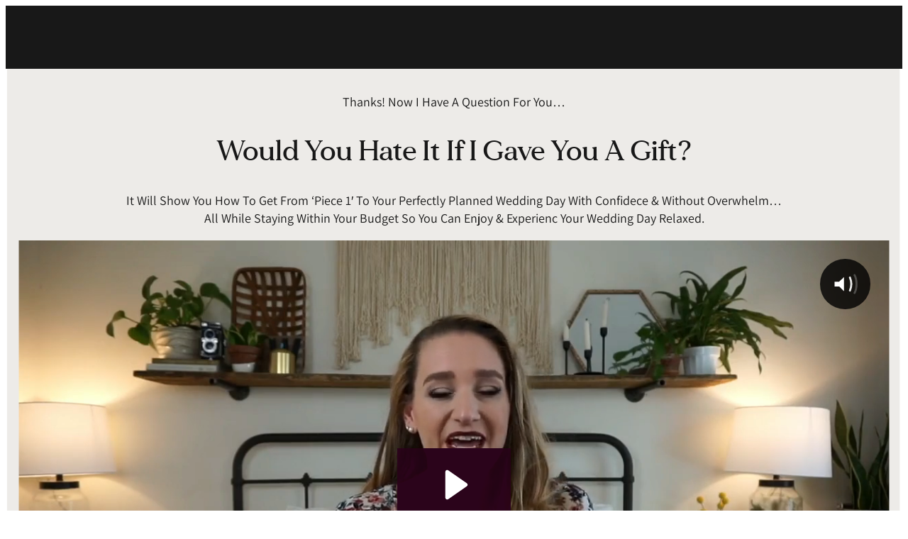

--- FILE ---
content_type: text/css
request_url: https://www.wolferandco.com/wp-content/themes/basis-blocks-theme-child/style.css?ver=6.9
body_size: 3541
content:
/*
Theme Name: Basis Base 2.0 - Child
Theme URI: https://www.basis.rocks
Author: Basis Team
Author URI: https://www.basis.rocks
Description: 
Requires at least: 6.6
Tested up to: 6.6
Requires PHP: 7.4
Version: 1.0
License: GNU General Public License v2 or later
License URI: http://www.gnu.org/licenses/gpl-2.0.html
Text Domain: Basis Base 2.0 - Child
Template: basis-blocks-theme
Tags:
*/

.is-layout-constrained > .alignwide {
width: 100%;
padding-right: 15px;
padding-left: 15px;
margin-right: auto;
margin-left: auto;
}

@media (min-width: 576px) {
.is-layout-constrained > .alignwide {
max-width: 540px;
}
}

@media (min-width: 768px) {
.is-layout-constrained > .alignwide {
max-width: 720px;
}
}

@media (min-width: 992px) {
.is-layout-constrained > .alignwide {
max-width: 960px;
}
}

@media (min-width: 1200px) {
.is-layout-constrained > .alignwide {
max-width: 1140px;
}
}

.topsubnavspacer, .wp-block-separator {}
hr.white-border{border-color: var(--wp--preset--color--base-one);}
.wp-block-navigation__container .wp-block-navigation-item__label, .wp-block-navigation__container .wp-block-navigation-item__content {font-size: 15px !important;font-style: normal !important;font-weight: 500 !important;}
.wp-block-navigation__container .wp-block-navigation-item__label:hover, .wp-block-navigation__container .wp-block-navigation-item__content:hover{color:var(--wp--preset--color--accent-one);}
:root :where(.wp-block-button.is-style-fill:hover, .wp-block-button .wp-block-button__link.wp-element-button:hover) {
background-color: var(--wp--preset--color--accent-two);
border-color: var(--wp--preset--color--accent-two);
color: var(--wp--preset--color--base-one);
}
.footer-middle-logo img {
margin-top: -40%;
background-color: #181818;
border-radius: 120px !important;
z-index: 999 !important;
position: relative;
}
footer.wp-block-template-part{margin-block-start: 0 !important;}
.wp-block-social-links .wp-social-link svg {
height: 24px !important;
width: 24px !important;
}
.single.single-post .wp-block-spacer{margin-block-start:0 !important;}
hr.footer-seperator{border: 1px solid #E1DFDB !important;width: 90% !important;background-color: #E1DFDB !important;}
/*Gravity form */
.gform_required_legend{display:none !important;}
.gform_wrapper.gravity-theme label, .gform_wrapper.gravity-theme .gfield_label, .gfield_description{font-family: var(--wp--preset--font-family--assistant);font-style: normal;font-weight: 700;margin-bottom: 0px;font-size: 16px;line-height:140%;align-items: center !important;}
.gform_wrapper.gravity-theme .gchoice label{font-family: var(--wp--preset--font-family--assistant);
font-style: normal !important;font-weight: normal !important;font-size: 16px !important;line-height: 140% !important;align-items: center;color: #75706A;display:inline;}
.gform_wrapper.gravity-theme legend{}
.gform_validation_errors{display:none;}
.gfield_validation_message{background: #E34D4D !important;border-radius: 6px;font-family: var(--wp--preset--font-family--assistant);font-style: normal;font-weight: normal;font-size: 14px !important;line-height: 18px !important;text-align: center;color: #FFFFFF !important;}
.gform_wrapper .gfield_error [aria-invalid="true"] {color: #E34D4D !important;background: #FFFFFF !important;border: 1px solid #D1D1D1 !important;box-sizing: border-box;}
.gform_wrapper.gravity-theme input[type="number"], .gform_wrapper.gravity-theme input[type="tel"], .gform_wrapper.gravity-theme input[type="email"], .gform_wrapper.gravity-theme input[type="text"], .gform_wrapper.gravity-theme input[type="time"], .gform_wrapper.gravity-theme input[type="url"], .gform_wrapper.gravity-theme input[type="week"], .gform_wrapper.gravity-theme textarea, textarea, .form-control{background: #FFFFFF;border: 1px solid #D1D1D1 !important;box-sizing: border-box;font-family: var(--wp--preset--font-family--assistant);font-style: normal;font-weight: normal !important;font-size: 16px !important;line-height: 140%;align-items: center;color: #A3A3A3 !important;height: auto !important;max-height: 150px;}
*:focus {outline: none;}
.gform_wrapper.gravity-theme input[type="number"]:active, 
.gform_wrapper.gravity-theme input[type="tel"]:active, 
.gform_wrapper.gravity-theme input[type="email"]:active,
.gform_wrapper.gravity-theme input[type="text"]:active, 
.gform_wrapper.gravity-theme input[type="time"]:active, 
.gform_wrapper.gravity-theme input[type="url"]:active, 
.gform_wrapper.gravity-theme input[type="week"]:active, 
.gform_wrapper.gravity-theme select:active, 
.gform_wrapper.gravity-theme textarea:active, textarea:active,
.gform_wrapper.gravity-theme input[type="text"]:focus, 
.gform_wrapper.gravity-theme input[type="time"]:focus, 
.gform_wrapper.gravity-theme input[type="url"]:focus, 
.gform_wrapper.gravity-theme input[type="week"]:focus, 
.gform_wrapper.gravity-theme select:focus, 
.gform_wrapper.gravity-theme textarea:focus,
.gform_wrapper.gravity-theme input[type="number"]:focus, 
.gform_wrapper.gravity-theme input[type="tel"]:focus, 
.gform_wrapper.gravity-theme input[type="email"]:focus,
.gform_wrapper.gravity-theme input[type="text"]:hover,
.gform_wrapper.gravity-theme input[type="time"]:hover, 
.gform_wrapper.gravity-theme input[type="url"]:hover, 
.gform_wrapper.gravity-theme input[type="week"]:hover, 
.gform_wrapper.gravity-theme select:hover, 
.gform_wrapper.gravity-theme textarea:hover,textarea:hover,
.gform_wrapper.gravity-theme input[type="number"]:hover, 
.gform_wrapper.gravity-theme input[type="tel"]:hover, 
.gform_wrapper.gravity-theme input[type="email"]:hover,
.form-control:active,  .form-control:focus, .form-control:hover{border: 1px solid #134923 !important;color: #134923 !important;outline: none;}
textarea.form-control{background: #EDEBE8 !important;border-radius: 4px !important;height:48px !important; }
.gform_wrapper.gravity-theme .ginput_container_date input {/* min-width: 100% !important; */}
.ui-datepicker-trigger{display: block !important;max-height: 19px !important !important;max-width: 19px !important !important;margin-bottom: 0px !important;z-index: 999;}
.gform_wrapper.gravity-theme button, .gform_wrapper.gravity-theme [type="button"], .gform_wrapper.gravity-theme [type="reset"], .gform_wrapper.gravity-theme [type="submit"] {
-webkit-appearance: none !important;font-family: var(--wp--preset--font-family--assistant);font-style: normal;font-weight: 600 !important;font-size: 15px !important;line-height: 20px !important;align-items: center;text-align: center;text-transform: uppercase;color: #FFFFFF !important;background: #833C1C !important;border-radius: 0 !important;border: 0px !important;box-shadow: none;cursor: pointer;display: inline-block;overflow-wrap: break-word;box-sizing: border-box;padding: 14px 32px;white-space: normal !important;margin: 6px auto;}
.gform_wrapper.gravity-theme button:hover, 
.gform_wrapper.gravity-theme [type="button"]:hover, 
.gform_wrapper.gravity-theme [type="reset"]:hover, 
.gform_wrapper.gravity-theme [type="submit"]:hover{color: #FFFFFF !important;background: #9C6349 !important;}
.gfield_radio .gchoice{display: inline-block;min-width: 200px;}
.gfield_radio .gchoice label{margin-left:10px;}
.image-choices-choice{min-width:auto !important;padding:0 !important;margin:0 !important;}
.image-choices-choice-text {font-size: 14px !important;font-weight: 500 !important;}
.image-choices-field .image-choices-choice-image-wrap {width: 150px !important;height: 150px !important;padding:0 !important;margin:0 !important;}
.image-choices-field .image-choices-choice{margin:0 !important;}
.gform_wrapper.gravity-theme select, .ui-datepicker select{background: #FFFFFF !important;border: 2px solid #D1D1D1;color: #A3A3A3;padding-right: 30px;
background-image: url([data-uri]);
background-position: right 10px center;background-repeat: no-repeat;background-size: auto 50%;}
.gform_wrapper .stla-bootstrap .form-control {height: calc(2.25rem + 20px) !important;} 
.gfield select:active, .gfield select:focus, .gfield select:focus-visible,
.ui-datepicker select:active, .ui-datepicker select:focus, .ui-datepicker select:focus-visible{font-family: var(--wp--preset--font-family--assistant);
font-style: normal;font-weight: normal;font-size: 16px !important;line-height: 140% !important;align-items: center;border: 1px solid #134923 !important;color: #134923 !important;
background-image: url([data-uri]);
background-position: right 10px center;background-repeat: no-repeat;background-size: auto 50%;}
.gfield select:hover::after {color: #23b499;}
.gform_wrapper .gform_body .gform_fields .gfield select option {background: #F8F8F8 !important;border-radius: 16px;color: #848B92;}
.gform_wrapper .gform_body .gform_fields .gfield select option:hover {background: #FFFFFF !important;border-radius: 16px;color: #848B92;}
.gfield_checkbox .gchoice, .gfield_radio .gchoice{padding: 0px !important;width:100%;}
[type="checkbox"].gfield-choice-input, [type="checkbox"].woocommerce-form__input-checkbox, .form-check-input{background: #EDEBE8;border-radius: 4px;margin-left: 10px;margin-right: 10px;min-width: 20px;min-height: 20px;border: 1px solid #EDEBE8;display: inline-block !important;-webkit-appearance: inherit;position: relative !important;margin-top: 0px !important;vertical-align: middle;}
.gchoice label, .form-check-label{font-family: var(--wp--preset--font-family--assistant);font-style: normal;font-weight: normal;font-size: 16px;line-height: 140%;align-items: center;color: #181818;}
[type="checkbox"].gfield-choice-input:checked, [type="checkbox"].woocommerce-form__input-checkbox:checked, .form-check-input:checked{background-color: #134923;border: 1px solid #134923;box-shadow: 0 1px 2px rgba(0,0,0,0.05), inset 0px -15px 10px -12px rgba(0,0,0,0.05), inset 15px 10px -12px rgba(255,255,255,0.1);
color: #FFFFFF;}
[type="checkbox"].gfield-choice-input, label.woocommerce-form__label-for-checkbox span{
font-family: var(--wp--preset--font-family--assistant);font-style: normal;font-weight: normal;font-size: 16px;line-height: 140%;align-items: center;color: #181818;}
[type="checkbox"].gfield-choice-input::checked:after, [type="checkbox"].woocommerce-form__input-checkbox::checked:after, .form-check-input:checked:after {
background-image: url([data-uri]);
background-position: right 10px center;background-repeat: no-repeat;background-size: auto 50%;outline: none;-moz-appearance: none;-webkit-appearance: none;appearance: none;} 
.gfield_checkbox .gchoice, .form-check {width: max-content;display: inline-block;min-width: 200px;}
[type="radio"].gfield-choice-input{background: #EDEBE8;border-radius: 20px;margin-left: 10px;margin-right: 10px;min-width: 20px;min-height: 20px;display: inline-block !important;-webkit-appearance: inherit;}
[type="radio"].gfield-choice-input:checked{background-color: #FFFFFF;border: 7px solid #134923;
box-shadow: 0 1px 2px rgba(0,0,0,0.05), inset 0px -15px 10px -12px rgba(0,0,0,0.05), inset 15px 10px -12px rgba(255,255,255,0.1);color: #FFFFFF;}
:root :where(.wp-block-navigation) {
font-family: var(--wp--preset--font-family--assistant);
font-size: 13px !important;
font-style: normal !important;
font-weight: 500 !important;
line-height: 1.4;
text-transform: uppercase;
}
h4.wp-block-post-title a{font-family: var(--wp--preset--font-family--made-mirage);font-style: normal !important;
font-weight: 500 !important;
font-size: 32px !important;
line-height: 41px !important;
color: #181818 !important;
text-decoration: none;
cursor: pointer;}
.wp-block-latest-posts li{margin-bottom:2rem;}
.tag-cloud-link {
font-style: normal !important;
font-weight: 500 !important;
font-size: 14px !important;
text-align: center !important;
color: #FFFFFF !important;
background: #833C1C !important;
border-radius: 100px !important;
padding: 10px 16px !important;
margin: 5px !important;
text-decoration: none;
border: none;
}
.renewal-checkbox .woocommerce-form__label-for-checkbox, .renewal-checkbox .woocommerce-form__label-for-checkbox span{font-weight: 500 !important;font-size: 14px !important;font-family: var(--wp--preset--font-family--assistant) !important;line-height:1.4 !important;}
.woocommerce-form__label-for-checkbox span{font-size: 14px !important;font-weight: 600 !important;text-decoration: underline;}
.renewal-checkbox input[type="checkbox"]{height: 16px !important;width: 16px !important;min-width: 16px !important;top: 0px !important;}
.overlappingarrow {margin-top: -28px;}
.small-line {text-align: center;width: 10%;border-width: 0 0 2px 0;}
.overlapped-image {
position: absolute;
margin-left: -30px;
width: 150px !important;
margin-top: 60px !important;
}
.woocommerce-button.button.cancel, .woocommerce-button.change_payment_method, .woocommerce-button.button.subscription_renewal_early, .woocommerce #payment #place_order, .woocommerce-page #payment #place_order{color:#fff !important;background: #833C1C;font-weight: 600;margin-bottom: 15px;padding: 10px 30px;}

.linktree-group {width: 300px;margin: 0 auto;}
.podcast-container {border: 1px solid #181818;border-radius: 6px;padding: 12px;margin-bottom: 12px !important;}
.podcast-container:hover {background: #EDEBE8;}
.podcast-container a {width: 100%;display: inline-block;}
.podcast-container figure{margin-bottom:0 !important;}
.podcasts-list-page .wrapper{background:#fff !important;}
.podcasts-template .podcast-grids {margin-bottom: 80px;}
.podcast-grids h6.wp-block-post-title{margin-top:10px !important;}
.podcast-grids .wp-block-read-more{margin-bottom:10px !important;}
.years-filter h5{margin-right:15px;}

.podcast-grids .podcasts{display: inline-flex;}
.podcast-grids .podcasts .wp-block-read-more:hover{background-color:var(--wp--preset--color--accent-two) !important;}
.single-podcasts #field_206_1{text-align: center !important;}
.st-disclaimer{display:none !important;}
.st-close{height:30px !important;width:30px !important;padding: 5px !important;line-height: 14px !important;}
.st-close > img {height: 20px !important;width: 20px !important;}
.single-podcasts .wp-block-button__link{width:auto !important;}


@media screen and (max-width:540px) {
.hideonmobile{display:none;}
.wp-block-buttons > .wp-block-button.wp-block-button__width-50 {width: 100% !important;}
.hero-block .wp-block-button__link{padding-right: 10px !important;padding-left: 10px !important;}
.social-profile .wp-block-media-text__media img{max-width:48px;}
.top-cta .wp-block-button__link{padding-right: 1rem;padding-left: 1rem;}
.order-0{order: 0;}
.order-1{order: 1;}
.top-navcolumn .wp-block-column:nth-child(1){flex-basis: 30% !important;}
.top-navcolumn .wp-block-column:nth-child(2){flex-basis: 55% !important;}
.top-navcolumn .wp-block-column:nth-child(3){flex-basis: 15% !important;}
}
@media screen and (max-width: 900px) and (min-width: 600px) {
.podcast-grids{grid-template-columns: repeat(2, minmax(0, 1fr));}	
}

@media (max-width: 781px){
.order-0{order: 0;}
.order-1{order: 1;}
.hideonmobile{display:none;}
}



--- FILE ---
content_type: application/javascript; charset=utf-8
request_url: https://fast.wistia.com/embed/medias/w8evx3gr11.jsonp
body_size: 1301
content:
window['wistiajsonp-/embed/medias/w8evx3gr11.jsonp'] = {"media":{"accountId":1543024,"accountKey":"wistia-production_1543024","analyticsHost":"https://distillery.wistia.net","formsHost":"https://app.wistia.com","formEventsApi":"/form-stream/1.0.0","aspectRatio":1.7777777777777777,"assets":[{"is_enhanced":false,"type":"original","slug":"original","display_name":"Original File","details":{},"width":1280,"height":720,"size":175721251,"bitrate":2468,"public":true,"status":2,"progress":1.0,"url":"https://embed-ssl.wistia.com/deliveries/2061e6d08b43d4b9c75382d39aa6fb01.bin","created_at":1667507720},{"is_enhanced":false,"type":"iphone_video","slug":"mp4_h264_527k","display_name":"360p","details":{},"container":"mp4","codec":"h264","width":640,"height":360,"ext":"mp4","size":37537245,"bitrate":527,"public":true,"status":2,"progress":1.0,"metadata":{"max_bitrate":762992,"average_bitrate":540071,"early_max_bitrate":629048,"av_stream_metadata":"{\"Audio\":{\"Codec ID\":\"mp4a-40-2\",\"frameRate\":43.066,\"sampleRate\":44100},\"Video\":{\"Codec ID\":\"avc1\",\"frameRate\":30,\"frameRateMode\":\"CFR\"}}"},"url":"https://embed-ssl.wistia.com/deliveries/26769867d9947bc6159a55feda619b98d60953dd.bin","created_at":1667507720,"segment_duration":3,"opt_vbitrate":1200},{"is_enhanced":false,"type":"mp4_video","slug":"mp4_h264_308k","display_name":"224p","details":{},"container":"mp4","codec":"h264","width":400,"height":224,"ext":"mp4","size":21955649,"bitrate":308,"public":true,"status":2,"progress":1.0,"metadata":{"max_bitrate":417712,"average_bitrate":315889,"early_max_bitrate":348192,"av_stream_metadata":"{\"Audio\":{\"Codec ID\":\"mp4a-40-2\",\"frameRate\":43.066,\"sampleRate\":44100},\"Video\":{\"Codec ID\":\"avc1\",\"frameRate\":30,\"frameRateMode\":\"CFR\"}}"},"url":"https://embed-ssl.wistia.com/deliveries/3aded9af163df6240fd8199b334fd5db8b938b27.bin","created_at":1667507720,"segment_duration":3,"opt_vbitrate":300},{"is_enhanced":false,"type":"md_mp4_video","slug":"mp4_h264_860k","display_name":"540p","details":{},"container":"mp4","codec":"h264","width":960,"height":540,"ext":"mp4","size":61276059,"bitrate":860,"public":true,"status":2,"progress":1.0,"metadata":{"max_bitrate":1296600,"average_bitrate":881616,"early_max_bitrate":1025584,"av_stream_metadata":"{\"Audio\":{\"Codec ID\":\"mp4a-40-2\",\"frameRate\":43.066,\"sampleRate\":44100},\"Video\":{\"Codec ID\":\"avc1\",\"frameRate\":30,\"frameRateMode\":\"CFR\"}}"},"url":"https://embed-ssl.wistia.com/deliveries/8335b94269d38d7a9914df57b6b644f5e6f3fb85.bin","created_at":1667507720,"segment_duration":3,"opt_vbitrate":1800},{"is_enhanced":false,"type":"hd_mp4_video","slug":"mp4_h264_1278k","display_name":"720p","details":{},"container":"mp4","codec":"h264","width":1280,"height":720,"ext":"mp4","size":90964374,"bitrate":1278,"public":true,"status":2,"progress":1.0,"metadata":{"max_bitrate":2077248,"average_bitrate":1308759,"early_max_bitrate":1469568,"av_stream_metadata":"{\"Audio\":{\"Codec ID\":\"mp4a-40-2\",\"frameRate\":43.066,\"sampleRate\":44100},\"Video\":{\"Codec ID\":\"avc1\",\"frameRate\":30,\"frameRateMode\":\"CFR\"}}"},"url":"https://embed-ssl.wistia.com/deliveries/4cdee82b7c461e13cc2e2c44769f4b1b4448e179.bin","created_at":1667507720,"segment_duration":3,"opt_vbitrate":3750},{"is_enhanced":false,"type":"storyboard","slug":"storyboard_2000x2260","display_name":"Storyboard","details":{},"width":2000,"height":2260,"ext":"jpg","size":6368335,"bitrate":0,"public":true,"status":2,"progress":1.0,"metadata":{"frame_count":200,"aspect_ratio":1.7777777777777777,"frame_height":113,"frame_width":200},"url":"https://embed-ssl.wistia.com/deliveries/112512cc5d4b96c49afaac87d708502d8db470fe.bin","created_at":1667507720},{"is_enhanced":false,"type":"still_image","slug":"still_image_1280x720","display_name":"Thumbnail Image","details":{},"width":1280,"height":720,"size":19607,"bitrate":0,"public":true,"status":2,"progress":1.0,"url":"https://embed-ssl.wistia.com/deliveries/4b552ac475391a90940723af3194b22b.bin","created_at":1667507902}],"branding":false,"createdAt":1667507720,"distilleryUrl":"https://distillery.wistia.com/x","duration":556.034,"enableCustomerLogo":true,"firstEmbedForAccount":false,"firstShareForAccount":true,"availableTranscripts":[],"hashedId":"w8evx3gr11","mediaId":97195478,"mediaKey":"wistia-production_97195478","mediaType":"Video","name":"tmp_launch_edit_B","preloadPreference":null,"progress":1.0,"protected":false,"projectId":7687564,"seoDescription":"a The Master Plan video","showAbout":true,"status":2,"type":"Video","playableWithoutInstantHls":true,"stats":{"loadCount":20742,"playCount":5130,"uniqueLoadCount":15620,"uniquePlayCount":4945,"averageEngagement":0.264353},"trackingTransmitInterval":20,"liveStreamEventDetails":null,"integrations":{},"hls_enabled":true,"embed_options":{"opaqueControls":false,"playerColor":"2b051c","playerColorGradient":{"on":false,"colors":[["#2949E5",0],["#8fafff",1]]},"plugin":{"videoThumbnail":{"on":"true","hashedId":"w8evx3gr11","async":"false"}},"volumeControl":"true","fullscreenButton":"true","controlsVisibleOnLoad":"false","bpbTime":"false","vulcan":true,"branding":"false","showCustomerLogo":"false","stillUrl":"https://embed-ssl.wistia.com/deliveries/4b552ac475391a90940723af3194b22b.png","unalteredStillImageAsset":{"url":"https://embed-ssl.wistia.com/deliveries/af42021338b67ef3f20d838e51a31a89ed0649f1.webp","width":"1280","height":"720"},"autoPlay":"false","silentAutoPlay":"allow","playButton":"true","playbar":"true","muted":"false","playbackRateControl":"true","qualityControl":"true","newRoundedIcons":true,"shouldShowCaptionsSettings":true},"embedOptions":{"opaqueControls":false,"playerColor":"2b051c","playerColorGradient":{"on":false,"colors":[["#2949E5",0],["#8fafff",1]]},"plugin":{"videoThumbnail":{"on":"true","hashedId":"w8evx3gr11","async":"false"}},"volumeControl":"true","fullscreenButton":"true","controlsVisibleOnLoad":"false","bpbTime":"false","vulcan":true,"branding":"false","showCustomerLogo":"false","stillUrl":"https://embed-ssl.wistia.com/deliveries/4b552ac475391a90940723af3194b22b.png","unalteredStillImageAsset":{"url":"https://embed-ssl.wistia.com/deliveries/af42021338b67ef3f20d838e51a31a89ed0649f1.webp","width":"1280","height":"720"},"autoPlay":"false","silentAutoPlay":"allow","playButton":"true","playbar":"true","muted":"false","playbackRateControl":"true","qualityControl":"true","newRoundedIcons":true,"shouldShowCaptionsSettings":true}},"options":{}};


--- FILE ---
content_type: application/javascript; charset=UTF-8
request_url: https://dev.visualwebsiteoptimizer.com/dcdn/settings.js?a=90618&settings_type=4&ts=1768910320&dt=spider&cc=US
body_size: 1965
content:
try{window.VWO = window.VWO || [];  window.VWO.data = window.VWO.data || {}; window.VWO.sTs = 1768910320;(function(){var VWOOmniTemp={};window.VWOOmni=window.VWOOmni||{};for(var key in VWOOmniTemp)Object.prototype.hasOwnProperty.call(VWOOmniTemp,key)&&(window.VWOOmni[key]=VWOOmniTemp[key]);;})();(function(){window.VWO=window.VWO||[];var pollInterval=100;var _vis_data={};var intervalObj={};var analyticsTimerObj={};var experimentListObj={};window.VWO.push(["onVariationApplied",function(data){if(!data){return}var expId=data[1],variationId=data[2];if(expId&&variationId&&["VISUAL_AB","VISUAL","SPLIT_URL"].indexOf(window._vwo_exp[expId].type)>-1){}}])})();window.VWO.push(['updateSettings',{"187":[{"clickmap":1,"ps":false,"ibe":0,"varSegAllowed":false,"segment_code":"(_vwo_s().f_in(_vwo_s().qP('source'),'t12'))","pgre":true,"isSpaRevertFeatureEnabled":false,"goals":{"2":{"url":"#el_Sqo6jjpE1njycxfT4Kxn_button_0 > div > div > div > button","type":"CLICK_ELEMENT"}},"status":"RUNNING","exclude_url":"","sections":{"1":{"variations":{"2":"[{\"js\":\"var ctx=vwo_$(x),el;\\n\\\/*vwo_debug log(\\\"rearrange2\\\",\\\"#image-qs87S0VrZg\\\"); vwo_debug*\\\/;\\nel=vwo_$(\\\"#image-qs87S0VrZg\\\");\\nel;\\nvwo_$(\\\".col-l23c0BiVIt > div:nth-of-type(1)\\\").not('[vwo-op-1764448465810=\\\"\\\"]').length && el.each(function () {\\n vwo_$(this).find(\\\"script\\\").remove();\\n\\tvar destP = vwo_$(\\\".col-l23c0BiVIt > div:nth-of-type(1)\\\"),\\n\\t\\tdest = vwo_$(\\\".col-l23c0BiVIt > div:nth-of-type(1) > *:nth-child(8)\\\");\\n if (destP.length) {destP.attr('vwo-op-1764448465810', '');}\\n\\tif (dest.length)\\n\\t\\tdest.before(this);\\n\\telse\\n\\t\\tdestP.append(this);\\n});\",\"xpath\":\".col-l23c0BiVIt > div:nth-of-type(1)\"}]","3":"[{\"js\":\"var ctx=vwo_$(x),el;\\n\\\/*vwo_debug log(\\\"remove\\\",\\\".hl-image-picture\\\"); vwo_debug*\\\/;\\nel=vwo_$(\\\".hl-image-picture\\\");\\nel.vwoCss({\\\"display\\\":\\\"none !important\\\"});\",\"xpath\":\".hl-image-picture\"}]","1":"[]"},"path":"","segment":{"2":1,"3":1,"1":1},"segmentObj":{}}},"type":"VISUAL_AB","combs":{"2":0.5,"3":0,"1":0.5},"ss":{"csa":0},"multiple_domains":0,"isEventMigrated":true,"comb_n":{"2":"Logo-Below","3":"No-Logo","1":"Control"},"globalCode":{},"pc_traffic":100,"muts":{"post":{"refresh":true,"enabled":true}},"version":4,"manual":false,"name":"Spotify Growth A\/B v7","urlRegex":"^https\\:\\\/\\\/waatt\\.band\\\/listen\\-now\\\/?(?:[\\?#].*)?$","ep":1764828099000}],"74":[{"clickmap":1,"ps":false,"pc_traffic":100,"segment_code":"(_vwo_s().f_e(_vwo_s().ts(), 'dir'))","pgre":true,"goals":{"1":{"excludeUrl":"","urlRegex":"^.*$","type":"ENGAGEMENT"}},"comb_n":{"1":"website"},"exclude_url":"","sections":{"1":{"variations":{"1":""},"path":""}},"type":"HEATMAP","combs":{"1":1},"ss":{"csa":0},"multiple_domains":0,"ibe":0,"manual":false,"status":"RUNNING","version":4,"name":"RU - Homepage - Direct","urlRegex":"^https\\:\\\/\\\/resetufitness\\.com\\\/?(?:[\\?#].*)?$","globalCode":{}}],"119":[{"clickmap":0,"ps":false,"ibe":0,"varSegAllowed":false,"segment_code":"true","pgre":true,"goals":{"1":{"excludeUrl":"","urlRegex":"^http\\:\\\/\\\/vwo_d_experience\\\/?(?:[\\?#].*)?$","type":"ON_PAGE"}},"comb_n":{"1":"Original","2":"Just-$29"},"exclude_url":"","sections":{"1":{"variations":{"1":"[]","2":"[{\"js\":\"var el,ctx=vwo_$(x);\\n\\\/*vwo_debug log(\\\"remove\\\",\\\".wfacp_product_switcher_container > fieldset:nth-of-type(2)\\\"); vwo_debug*\\\/(el=vwo_$(\\\".wfacp_product_switcher_container > fieldset:nth-of-type(2)\\\")).vwoCss({display:\\\"none !important\\\"});\",\"xpath\":\".wfacp_product_switcher_container > fieldset:nth-of-type(2)\"}]"},"path":"","segment":{"1":1,"2":1},"segmentObj":{}}},"type":"DEPLOY","combs":{"1":0,"2":1},"ss":null,"multiple_domains":0,"isEventMigrated":true,"status":"RUNNING","globalCode":{},"pc_traffic":100,"muts":{"post":{"refresh":true,"enabled":true}},"version":4,"manual":false,"name":"SMN - Checkout - 2 vs 1 - Just $29","urlRegex":"^https\\:\\\/\\\/strongmarriagenow\\.com\\\/checkouts\\\/smn\\\/?(?:[\\?#].*)?$","ep":1675531828000}],"148":[{"clickmap":0,"ps":false,"ibe":0,"varSegAllowed":false,"segment_code":"true","pgre":true,"isSpaRevertFeatureEnabled":false,"goals":{"1":{"excludeUrl":"","urlRegex":"^http\\:\\\/\\\/vwo_d_experience\\\/?(?:[\\?#].*)?$","type":"ON_PAGE"}},"status":"RUNNING","exclude_url":"","sections":{"1":{"variations":{"1":"[]","2":"[{\"js\":\"var el,ctx=vwo_$(x);\\n\\\/*vwo_debug log(\\\"remove\\\",\\\".body1 > strong:nth-of-type(1)\\\"); vwo_debug*\\\/(el=vwo_$(\\\".body1 > strong:nth-of-type(1)\\\")).vwoCss({display:\\\"none !important\\\"});\",\"xpath\":\".body1 > strong:nth-of-type(1)\"},{\"js\":\"var el,ctx=vwo_$(x);\\n\\\/*vwo_debug log(\\\"remove\\\",\\\"#page > div:nth-of-type(2) > div:nth-of-type(1) > div:nth-of-type(1) > div:nth-of-type(1) > div:nth-of-type(3)\\\"); vwo_debug*\\\/(el=vwo_$(\\\"#page > div:nth-of-type(2) > div:nth-of-type(1) > div:nth-of-type(1) > div:nth-of-type(1) > div:nth-of-type(3)\\\")).vwoCss({display:\\\"none !important\\\"});\",\"xpath\":\"#page > div:nth-of-type(2) > div:nth-of-type(1) > div:nth-of-type(1) > div:nth-of-type(1) > div:nth-of-type(3)\"},{\"js\":\"var el,ctx=vwo_$(x);\\n\\\/*vwo_debug log(\\\"remove\\\",\\\".lp-container > div:nth-of-type(1) > p:nth-of-type(3)\\\"); vwo_debug*\\\/(el=vwo_$(\\\".lp-container > div:nth-of-type(1) > p:nth-of-type(3)\\\")).vwoCss({display:\\\"none !important\\\"});\",\"xpath\":\".lp-container > div:nth-of-type(1) > p:nth-of-type(3)\"},{\"js\":\"var el,ctx=vwo_$(x);\\n\\\/*vwo_debug log(\\\"remove\\\",\\\".handwritten\\\"); vwo_debug*\\\/(el=vwo_$(\\\".handwritten\\\")).vwoCss({display:\\\"none !important\\\"});\",\"xpath\":\".handwritten\"},{\"js\":\"var el,ctx=vwo_$(x);\\n\\\/*vwo_debug log(\\\"remove\\\",\\\".lp-container > div:nth-of-type(1) > div:nth-of-type(5)\\\"); vwo_debug*\\\/(el=vwo_$(\\\".lp-container > div:nth-of-type(1) > div:nth-of-type(5)\\\")).vwoCss({display:\\\"none !important\\\"});\",\"xpath\":\".lp-container > div:nth-of-type(1) > div:nth-of-type(5)\"}]"},"path":"","segment":{"1":1,"2":1},"segmentObj":{}}},"type":"DEPLOY","combs":{"1":0,"2":1},"ss":null,"multiple_domains":0,"isEventMigrated":true,"comb_n":{"1":"Original","2":"Less-Text-&amp;-No-Arrow"},"globalCode":{},"pc_traffic":100,"muts":{"post":{"refresh":true,"enabled":true}},"version":4,"manual":false,"name":"Focus LP A\/B Test - Less Text &amp; No Arrow","urlRegex":"^https\\:\\\/\\\/brainanew\\.com\\\/lp\\\/focus\\-binaural\\-beats\\\/?(?:[\\?#].*)?$","ep":1700860888000}],"89":[{"clickmap":1,"ps":false,"ibe":0,"globalCode":{},"pgre":true,"goals":{"1":{"excludeUrl":"","urlRegex":"^.*$","type":"ENGAGEMENT"}},"comb_n":{"1":"website"},"exclude_url":"","sections":{"1":{"variations":{"1":""},"path":""}},"type":"HEATMAP","combs":{"1":1},"ss":null,"multiple_domains":0,"segment_code":"true","isEventMigrated":true,"status":"RUNNING","manual":false,"pc_traffic":100,"version":4,"name":"Wolfer - ThriveCart","urlRegex":"^https\\:\\\/\\\/wolferandco\\.thrivecart\\.com\\\/tmp\\\/?(?:[\\?#].*)?$","ep":1654821795000}],"132":[{"clickmap":0,"ps":false,"ibe":0,"varSegAllowed":false,"segment_code":"true","pgre":true,"isSpaRevertFeatureEnabled":false,"goals":{"1":{"excludeUrl":"","urlRegex":"^http\\:\\\/\\\/vwo_d_experience\\\/?(?:[\\?#].*)?$","type":"ON_PAGE"}},"status":"RUNNING","exclude_url":"","sections":{"1":{"variations":{"1":"[]","2":"[{\"js\":\"var el,ctx=vwo_$(x);\\n\\\/*vwo_debug log(\\\"visibility\\\",\\\".wfacp_order_summary_item_total\\\"); vwo_debug*\\\/(el=vwo_$(\\\".wfacp_order_summary_item_total\\\")).vwoCss({visibility:\\\"hidden !important\\\"});\",\"xpath\":\".wfacp_order_summary_item_total\"},{\"js\":\"var el,ctx=vwo_$(x);\\n\\\/*vwo_debug log(\\\"remove visibility\\\",\\\".woocommerce-checkout-review-order-table > tfoot:nth-of-type(1) > tr:nth-of-type(1) > td:nth-of-type(1)\\\"); vwo_debug*\\\/(el=vwo_$(\\\".woocommerce-checkout-review-order-table > tfoot:nth-of-type(1) > tr:nth-of-type(1) > td:nth-of-type(1)\\\")).vwoCss({visibility:\\\"hidden !important\\\",display:\\\"none !important\\\"});\",\"xpath\":\".woocommerce-checkout-review-order-table > tfoot:nth-of-type(1) > tr:nth-of-type(1) > td:nth-of-type(1)\"},{\"js\":\"var el,ctx=vwo_$(x);\\n\\\/*vwo_debug log(\\\"remove visibility\\\",\\\".woocommerce-checkout-review-order-table > tfoot:nth-of-type(1) > tr:nth-of-type(1) > th:nth-of-type(1)\\\"); vwo_debug*\\\/(el=vwo_$(\\\".woocommerce-checkout-review-order-table > tfoot:nth-of-type(1) > tr:nth-of-type(1) > th:nth-of-type(1)\\\")).vwoCss({visibility:\\\"hidden !important\\\",display:\\\"none !important\\\"});\",\"xpath\":\".woocommerce-checkout-review-order-table > tfoot:nth-of-type(1) > tr:nth-of-type(1) > th:nth-of-type(1)\"},{\"js\":\"var el,ctx=vwo_$(x);\\n\\\/*vwo_debug log(\\\"remove\\\",\\\".woocommerce-checkout-review-order-table > tfoot:nth-of-type(1) > tr:nth-of-type(2) > th:nth-of-type(1)\\\"); vwo_debug*\\\/(el=vwo_$(\\\".woocommerce-checkout-review-order-table > tfoot:nth-of-type(1) > tr:nth-of-type(2) > th:nth-of-type(1)\\\")).vwoCss({display:\\\"none !important\\\"});\",\"xpath\":\".woocommerce-checkout-review-order-table > tfoot:nth-of-type(1) > tr:nth-of-type(2) > th:nth-of-type(1)\"},{\"js\":\"var el,ctx=vwo_$(x);\\n\\\/*vwo_debug log(\\\"remove\\\",\\\".woocommerce-checkout-review-order-table > tfoot:nth-of-type(1) > tr:nth-of-type(2) > td:nth-of-type(1)\\\"); vwo_debug*\\\/(el=vwo_$(\\\".woocommerce-checkout-review-order-table > tfoot:nth-of-type(1) > tr:nth-of-type(2) > td:nth-of-type(1)\\\")).vwoCss({display:\\\"none !important\\\"});\",\"xpath\":\".woocommerce-checkout-review-order-table > tfoot:nth-of-type(1) > tr:nth-of-type(2) > td:nth-of-type(1)\"},{\"js\":\"var el,ctx=vwo_$(x);\\n\\\/*vwo_debug log(\\\"remove\\\",\\\".recurring-totals > th:nth-of-type(1)\\\"); vwo_debug*\\\/(el=vwo_$(\\\".recurring-totals > th:nth-of-type(1)\\\")).vwoCss({display:\\\"none !important\\\"});\",\"xpath\":\".recurring-totals > th:nth-of-type(1)\"},{\"js\":\"var el,ctx=vwo_$(x);\\n\\\/*vwo_debug log(\\\"remove\\\",\\\".cart-subtotal.recurring-total > th:nth-of-type(1)\\\"); vwo_debug*\\\/(el=vwo_$(\\\".cart-subtotal.recurring-total > th:nth-of-type(1)\\\")).vwoCss({display:\\\"none !important\\\"});\",\"xpath\":\".cart-subtotal.recurring-total > th:nth-of-type(1)\"},{\"js\":\"var el,ctx=vwo_$(x);\\n\\\/*vwo_debug log(\\\"remove\\\",\\\".cart-subtotal.recurring-total > td:nth-of-type(1)\\\"); vwo_debug*\\\/(el=vwo_$(\\\".cart-subtotal.recurring-total > td:nth-of-type(1)\\\")).vwoCss({display:\\\"none !important\\\"});\",\"xpath\":\".cart-subtotal.recurring-total > td:nth-of-type(1)\"},{\"js\":\"var el,ctx=vwo_$(x);\\n\\\/*vwo_debug log(\\\"content\\\",\\\".order-total.recurring-total > th:nth-of-type(1) > span:nth-of-type(1)\\\"); vwo_debug*\\\/(el=vwo_$(\\\".order-total.recurring-total > th:nth-of-type(1) > span:nth-of-type(1)\\\")).replaceWith(\\\"<span >Total<\\\/span>\\\"),el=vwo_$(\\\".order-total.recurring-total > th:nth-of-type(1) > span:nth-of-type(1)\\\");\",\"xpath\":\".order-total.recurring-total > th:nth-of-type(1) > span:nth-of-type(1)\"},{\"js\":\"var el,ctx=vwo_$(x);\\n\\\/*vwo_debug log(\\\"remove\\\",\\\".step_0\\\"); vwo_debug*\\\/(el=vwo_$(\\\".step_0\\\")).vwoCss({display:\\\"none !important\\\"});\",\"xpath\":\".step_0\"}]"},"path":"","segment":{"1":1,"2":1},"segmentObj":{}}},"type":"DEPLOY","combs":{"1":0,"2":1},"ss":null,"multiple_domains":0,"isEventMigrated":true,"comb_n":{"1":"Original","2":"No-Your-Plan"},"globalCode":{},"pc_traffic":100,"muts":{"post":{"refresh":true,"enabled":true}},"version":4,"manual":false,"name":"TMP - Expanded vs Reduced Order Summary Details v2.0 - No Your Plan","urlRegex":"^https\\:\\\/\\\/wolferandco\\.com\\\/checkouts\\\/checkouts\\-the\\-master\\-plan\\\/?(?:[\\?#].*)?$","ep":1692214634000}]},{}, '4']);}catch(e){_vwo_code.finish(); _vwo_code.removeLoaderAndOverlay && _vwo_code.removeLoaderAndOverlay(); var vwo_e=new Image;vwo_e.src="https://dev.visualwebsiteoptimizer.com/e.gif?a=90618&s=settings.js&e="+encodeURIComponent(e && e.message && e.message.substring(0,1000))+"&url"+encodeURIComponent(window.location.href)}

--- FILE ---
content_type: application/javascript
request_url: https://www.wolferandco.com/wp-content/themes/basis-blocks-theme-child/assets/custom.js?ver=20220526
body_size: -334
content:
jQuery(document).ready(function(){
	jQuery(".share-the-deets").click(function(){
		if(jQuery(".contactus-form-container").is(":visible")){
			jQuery(".contactus-form-container").css("display: none");
			jQuery(".contactus-form-container").hide();			
		}
		else{
			jQuery(".contactus-form-container").css("display: block");
			jQuery(".contactus-form-container").show();
			jQuery(".share-the-deets-container").hide();
		}
	
	});
});